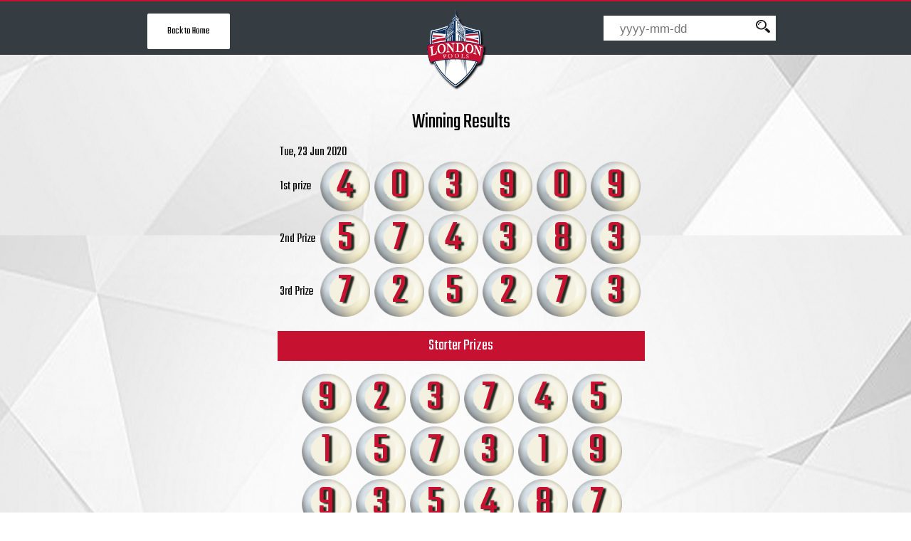

--- FILE ---
content_type: text/html; charset=UTF-8
request_url: http://www.london-pools.com/view/detail/1142
body_size: 3075
content:
<!doctype html>
<!--[if IE 8 ]><html class="ie ie8" lang="en"> <![endif]-->
<!--[if (gte IE 9)|!(IE)]><html lang="en" class="no-js"> <![endif]-->
<html lang="en">
<head><title>London Lottery</title>
<link href="" rel="shortcut icon" type="image/png" />
<SCRIPT LANGUAGE="JavaScript">

<!-- Begin
function popUp(URL) {
day = new Date();
id = day.getTime();
eval("page" + id + " = window.open(URL, '" + id + "', 'toolbar=0,scrollbars=1,location=0,statusbar=0,menubar=0,resizable=0,width=600,height=700,left = 212,top = 50');");
}

function popUpx(URL) {
day = new Date();
id = day.getTime();
eval("page" + id + " = window.open(URL, '" + id + "', 'toolbar=0,scrollbars=1,location=0,statusbar=0,menubar=0,resizable=0,width=950,height=570,left = 30,top = 60');");
}
// End -->
</script>
<script language="Javascript">
function checkz() {
	if (document.s.nama.value.length<=1) {
		alert("Please fill your name");
		document.s.nama.focus();
	}else if (document.s.isi.value.length<=1) {
		alert("Please fill your comment");
		document.s.isi.focus();
	}
	else if (document.s.email.value.length<=1) {
		alert("Please fill your email");
		document.s.email.focus();
	}
	else {
		return true;
	}

return false;
}
</script>
<script type="text/javascript" src="http://www.london-pools.com/assets/js/jquery-1.7.1.min.js"></script>
<script type="text/javascript" src="http://www.london-pools.com/assets/js/jquery-ui-1.8.18.custom.min.js"></script>
<link href="http://www.london-pools.com/assets/themes/london/my.css?t=1" rel="stylesheet" type="text/css" />

<link href="http://www.london-pools.com/assets/themes/london//datepicker/jquery.datepick.css" rel="stylesheet" type="text/css" />
<!--<link href="http://www.london-pools.com/assets/themes/london//datepicker/flora.datepick.css" rel="stylesheet" type="text/css" />-->
<script type="text/javascript" src="http://www.london-pools.com/assets/themes/london/datepicker/jquery.plugin.min.js"></script>
<script type="text/javascript" src="http://www.london-pools.com/assets/themes/london/datepicker/jquery.datepick.min.js"></script>
<script type="text/javascript" src="http://www.london-pools.com/assets/themes/london/js/jquery.countdown.min.js"></script>
<style>
	.container{
		margin: 0 auto;
		width: 900px;
		padding-top:10px;
	}
	.logo{
		text-align: center;
	}
</style>
<link href="https://fonts.googleapis.com/css?family=Teko" rel="stylesheet">

</head>
<body>
<style>
	.side-ads{
		width: 160px;
		background: none;
		height: 400px;
		position: fixed;
		top:50%;
		left:50%;
		z-index: 2;
		margin-top: -200px;
	}
	.side-ads img{
		margin-bottom: 10px;
	}
	.left-ads{
		margin-left: -625px;
	}
	.right-ads{
		margin-left:464px;
	}
</style>
<div class="side-ads left-ads">
	</div>
<div class="side-ads right-ads">
	</div>
</div>
<div style="background: #353c42; height: 75px; border-top: 2px solid #c61130">
	<div class="container" style="position: relative">
		<div class="logo">
			<a href="http://www.london-pools.com/">
				<img style="height:115px; width:auto" src="http://www.london-pools.com/assets/themes/london/images/LOGO.png" />
			</a>
		</div>
		<div class="search_me" style="position: absolute; right: 0; top: 20px;">
			<form action="http://www.london-pools.com/post/search" method="get">
	<input name="date" autocomplete="off" class="datepicker" required="" placeholder="yyyy-mm-dd" type="text" />
	<button class="ui bsearch" type="submit"><img src="http://www.london-pools.com/assets/themes/london/images/search_icon.png" class="isearch"></button>
</form>
		</div>
		<div class="clear"></div>
	</div>
</div>
<div class="container">
	<div class="span-24">
			</div>
	<div class="span-24" id="mld_mainContent">
		<table width="100%">
			<tr>
								<td class="sidebar" id="SidebarLeft" style="max-width: 200px">
					<ul class='contentsidebar' id='Widget-8'></ul>				</td>
								<td id="mld_centerContent" style="padding:0; padding-left:10px; ">
					<style>
	.logo{
		position: relative;
	}
</style>
<a href="http://www.london-pools.com/" class="ui" style="top:-55px;position: relative;"> Back to Home</a>
<div id="topMenu" style="display:block; padding-bottom:25px;">
	<div class="livetime">
		<div class="header-text m p-t-lg">
			<div class="header-text-title">
				Winning Results
			</div>
		</div>
		<div class="main-content">
			<div class="row">
				<div class="clear"></div>
			</div>
			<table cellpadding="0" cellspacing="0" width="100%" style="margin-top:5px">
				<tbody>
										<tr bgcolor="" onmouseout="this.style.backgroundColor=''" onmouseover="this.style.backgroundColor=''" style="">
						<!--<td align="center" width="3%">
							<font color="black" face="tahoma" size="2"><b>1</b></font></td>
						<td align="center" width="8%">
							<font color="black" face="tahoma" size="2"><b></b></font></td>-->
						<td align="center" class="detail-pools" onmouseout="window.status=' ';return true;" onmouseover="window.status='Click For 25-03-2016  Details';return true;" title="See Details" width="8%">
							<!--findme-->
														<table class="table table-striped detailnumber">
								<thead>
									<tr><td colspan="2">Tue, 23 Jun 2020  </td></tr>
								</thead>
								<tbody>
									<tr><td class="ftname">1st prize </td><td><div class="pools">4</div><div class="pools">0</div><div class="pools">3</div><div class="pools">9</div><div class="pools">0</div><div class="pools">9</div></td></tr><tr><td class="ftname">2nd Prize </td><td><div class="pools">5</div><div class="pools">7</div><div class="pools">4</div><div class="pools">3</div><div class="pools">8</div><div class="pools">3</div></td></tr><tr><td class="ftname">3rd Prize </td><td><div class="pools">7</div><div class="pools">2</div><div class="pools">5</div><div class="pools">2</div><div class="pools">7</div><div class="pools">3</div></td></tr>								</tbody>
							</table>
							
							<table class="table table-striped detailnumber" style="width:520px">
								<thead>
									<tr><td class="headpools-else">Starter Prizes</td></tr>
								</thead>
								<tbody>
									
									<tr><td style="width: 100%;display: block;text-align: center"><div class="pools">9</div><div class="pools">2</div><div class="pools">3</div><div class="pools">7</div><div class="pools">4</div><div class="pools">5</div></td></tr><tr><td style="width: 100%;display: block;text-align: center"><div class="pools">1</div><div class="pools">5</div><div class="pools">7</div><div class="pools">3</div><div class="pools">1</div><div class="pools">9</div></td></tr><tr><td style="width: 100%;display: block;text-align: center"><div class="pools">9</div><div class="pools">3</div><div class="pools">5</div><div class="pools">4</div><div class="pools">8</div><div class="pools">7</div></td></tr><tr><td style="width: 100%;display: block;text-align: center"><div class="pools">9</div><div class="pools">8</div><div class="pools">4</div><div class="pools">2</div><div class="pools">2</div><div class="pools">4</div></td></tr>									
								</tbody>
							</table>
							
							<table class="table table-striped detailnumber" style="width:520px">
								<thead>
									<tr><td class="headpools-else">Consolation Prizes</td></tr>
								</thead>
								<tbody>
									
									<tr><td style="width: 100%;display: block;text-align: center"><div class="pools">8</div><div class="pools">3</div><div class="pools">1</div><div class="pools">8</div><div class="pools">6</div><div class="pools">9</div></td></tr><tr><td style="width: 100%;display: block;text-align: center"><div class="pools">9</div><div class="pools">0</div><div class="pools">7</div><div class="pools">8</div><div class="pools">7</div><div class="pools">7</div></td></tr><tr><td style="width: 100%;display: block;text-align: center"><div class="pools">2</div><div class="pools">0</div><div class="pools">5</div><div class="pools">2</div><div class="pools">1</div><div class="pools">3</div></td></tr><tr><td style="width: 100%;display: block;text-align: center"><div class="pools">9</div><div class="pools">1</div><div class="pools">5</div><div class="pools">7</div><div class="pools">7</div><div class="pools">9</div></td></tr><tr><td style="width: 100%;display: block;text-align: center"><div class="pools">6</div><div class="pools">7</div><div class="pools">1</div><div class="pools">1</div><div class="pools">9</div><div class="pools">3</div></td></tr><tr><td style="width: 100%;display: block;text-align: center"><div class="pools">4</div><div class="pools">2</div><div class="pools">9</div><div class="pools">5</div><div class="pools">2</div><div class="pools">0</div></td></tr><tr><td style="width: 100%;display: block;text-align: center"><div class="pools">2</div><div class="pools">0</div><div class="pools">9</div><div class="pools">7</div><div class="pools">7</div><div class="pools">4</div></td></tr><tr><td style="width: 100%;display: block;text-align: center"><div class="pools">7</div><div class="pools">4</div><div class="pools">2</div><div class="pools">4</div><div class="pools">0</div><div class="pools">8</div></td></tr>								</tbody>
							</table>
						</td>
						<!--
						<td align="center" width="5%">
							<font color="black" face="tahoma" size="2"><b>1</b></font></td>-->
					</tr>
						<!--
						<td align="center" width="5%">
							<font color="black" face="tahoma" size="2"><b>1</b></font></td>-->
				</tbody>
			</table>
			<div class="clearfix"></div>
		</div>
		<div class="clear"></div>
	</div>
</div>
									</td>
							</tr>
		</table>
	</div>
	<div class="span-24">
			</div>

</div>
<!-- Start Footer -->
<div style="background: #f49600; text-align:center">
	<img src="http://www.london-pools.com/assets/themes/london/images/SPONSOR.jpg" alt="sposnor" />
</div>
<footer>
	<div class="container" style="padding:5px; text-align: center">
		We take a strong Play Responsibly stand. We want our customer to have some fun playing our games. Our game rules state that no person under the age of 18
		shall be allowed to purchase a ticket or claim any prize. Please exit this website immediately if you are under 18. Read our disclaimer on the use of this website.
	</div>
</footer>
<!-- End Footer -->


<script>
	$('a[href="http://www.london-pools.com/view/detail/1142"]').parents('th').addClass('current active');
	$('.datepicker').datepick({
		dateFormat: 'yyyy-mm-dd'
	});
	var nomor = 1;
	function randomize(){
		var nownomor = nomor == 9 ? 0 : nomor+1;
		$('.randomize').html(nownomor);
		nomor = nownomor;
	}
	setInterval(randomize,50);
</script>
<script defer src="https://static.cloudflareinsights.com/beacon.min.js/vcd15cbe7772f49c399c6a5babf22c1241717689176015" integrity="sha512-ZpsOmlRQV6y907TI0dKBHq9Md29nnaEIPlkf84rnaERnq6zvWvPUqr2ft8M1aS28oN72PdrCzSjY4U6VaAw1EQ==" data-cf-beacon='{"version":"2024.11.0","token":"4d17506db39440ff9971f45058a6bd37","r":1,"server_timing":{"name":{"cfCacheStatus":true,"cfEdge":true,"cfExtPri":true,"cfL4":true,"cfOrigin":true,"cfSpeedBrain":true},"location_startswith":null}}' crossorigin="anonymous"></script>
</body>
</html>


--- FILE ---
content_type: text/css
request_url: http://www.london-pools.com/assets/themes/london/my.css?t=1
body_size: 3010
content:
html{
	background: url('images/BG-CONTENT.jpg') #fff repeat;
	background-position: center center;
}
a{
	text-decoration: none;
	color: #fff;
}
a:hover{
	text-decoration: underline;
}
body{	
	margin: 0;
	line-height: 1;
	font-family: 'Teko', sans-serif;
	font-size: 18px;
}
.navbar-brand img{
	height: 40px;
}
table.form{
	width: 100%;
}
table.form .form-control{
	margin-bottom: 4px;
}

#SidebarLeft{
	max-width: 100px !important;
}

ul{
	padding: 0;
}

ul li {
	list-style: none outside none;
}

.pagination li{
	display: inline-block;
	padding: 5px;
}

.menu th{
	background : url('images/navtab2.gif') repeat scroll 0 0 rgba(0,0,0,0);
}

.menu th.current{
	background : url('images/navtab1.gif') repeat scroll 0 0 rgba(0,0,0,0);
}

.topmenu th.current{
	background : url('images/yes.gif') repeat scroll 0 0 rgba(0,0,0,0);
}

#breadcrumb{
	display: none;
}

.pagination li {
	display: none;
}

.pagination li a{
	color: #fff;
	text-transform: uppercase;
}

.pagination li:first-child a:after {
	content: "Preview";
	color: #009B00;
}

.pagination li:last-child a:after{
	content: "Next";
	color: #D50000;
}


.pagination li:first-child, .pagination li:last-child{
	display: inline-block;
}

.pagination li:first-child a, .pagination li:last-child a{
	text-indent: -999;
}

.pagination li.disabled:first-child, .pagination li.disabled:last-child, .pagination li.disabled{
	visibility: hidden;
}

.thead{
  /* border-bottom: 2px solid #ccc; */
  color: #ffffff;
  font-size: 20px;
  padding-bottom: 10px;
  padding-top: 25px;
}

.tbody tr td {
	border:none;
	padding-bottom: 5px;
}

.thead td {
  padding: 5px;
}

.thistory  th {
	background: red; /* For browsers that do not support gradients */    
    background: -webkit-linear-gradient(left, #007C7E , #78B3BB); /* For Safari 5.1 to 6.0 */
    background: -o-linear-gradient(right, #007C7E , #78B3BB); /* For Opera 11.1 to 12.0 */
    background: -moz-linear-gradient(right, #007C7E , #78B3BB); /* For Firefox 3.6 to 15 */
    background: linear-gradient(to right, #007C7E , #78B3BB); /* Standard syntax (must be last) */
	border-radius: 0px 5px 0px 0px;
	color: #32412d;
	font-size: 20px;
	padding: 7px;
	font-weight: normal;
	
}

.remaining {
	background: #d8d8d8 url("images/banner2.jpg") no-repeat scroll 0 -20px / cover ;
	padding: 15px;
}
.lsum .pools{
	
background: #f8b018;
	
font-size: 30px;
	
/* border-radius: 0px; */
	
width: 30px;
	
height: 30px;
	
box-shadow: none;
}
.pools {
	color: #FFF;
	display: inline-block;
	font-size: 62px;
	color: #c61130;
	padding: 0px;
	text-align: center;
	text-shadow: 4px 2px 2px rgb(31, 41, 30);
	font-family: 'Teko', cursive;
	margin-right: 3px;
	margin-left: 3px;
	line-height: 1.1;
	width: 70px;
	height: 70px;
	box-shadow: none;
	background: url('images/BALL.png') transparent;
	background-size:100% 100%;
}
.pooler{
	background: url('images/BG-LIVE-DRAW.png') transparent;
	background-size: cover;
	padding: 10px;
	width: 490px;
	color: #fff;
	margin: 0 auto;
}
.livetime .pools{
	border:none;
	color: #c61130;
	padding: 0px;
	text-align: center;
	text-shadow: 4px 2px 2px rgb(31, 41, 30);
	font-size: 62px;
	font-family: 'Teko', cursive;
	margin-right: 3px;
	margin-left: 3px;
	line-height: 1.1;
	width: 70px;
	height: 70px;
	box-shadow: none;
	background: url('images/BALL.png') transparent;
	background-size:100% 100%;
}

.tbody {
	/*padding-top: 10px;*/
	padding-bottom: 10px;
}
.tbody tr:last-child td {
	border-bottom:none;
}
.date {
	text-align: center;
}

.livetime .date {
	
}
.datepool{
	width: 555px;
	float: right;
	background: rgba(5, 20, 53, 0.44);
	margin-top: 30px;
}
.date p {
  color: #eae121;
  font-size: 20px;
  margin: 0;
  /*! padding-top: 8px; */
  position: relative;
  top: -3px;
}
.livetime .date p {
	display:inline-block;
	color: #000;
}

.remaintime {
	color: #fff;
}

.remaintime > p {
	
}

.remaining .date p {
  font-size: 30px;
}

.remaining .pools {
  font-size: 70px;
  padding: 15px 15px;
  width: 70px;
  height: 70px;
}

.remaintime span {
}

.thistory > tbody {
  background: #b9c5d3 none repeat scroll 0 0;
}

.thistory form {
  padding: 15px 10px;
  text-align: right;
  color: #007c7e;
}

.thistory form input{
	margin-top: 5px;
	margin-bottom: 5px;
	text-align: right;
}

.ui{background: #fff;border: medium none;color: #000;cursor: pointer;font-size: 14px;padding: 11px;border-radius:2px;}

.ui:hover{
	background: #fff;
	color: 000;
}

.thistory .thead{
	display: none;
}

.thistory .tbody{
	background: none;
}

.thistory .tbody .date{
	padding: 3.7px 10px;
}

.thistory .tbody .date p{
	font-size: 15px;
}

.thistory .tbody .pools {
	font-size: 20px;
	padding: 5px 5px;
	width: 20px;
	height: 20px;
}

.pagination span {
  background: #c61130 none repeat scroll 0 0;
  font-weight: normal;
  padding: 5px;
  box-shadow: 1px 0px 5px;
}

.pagination {
  margin-right: 5px;
  margin-top: 15px;
  margin-bottom: 30px;
}

a.ui{
	text-decoration: none;
	padding: 15px 28px;
}
.remaining .date{
	width: 60%;
}

.chengdu_content {
  margin-top: 20px;
  background: rgba(0, 0, 0, 0.69);
  border-radius: 15px;
  display: inline-block;
  width: 100%;
  text-align: center;
  margin-right: 12px;
}

.banner{
	border-radius: 15px;
}

.date img {
  display: inline-block;
  width: 23px;
}

.livetime .date img {
  display: inline-block;
  width: 40px;
}

.chengdu_content h2 {
  text-align: center;
  color: #945023;
}

.livetime {
  text-align: left;
  width: 522px;
  margin: 50px auto;
}

.livebox{
	background: url('images/BG-LIVE-DRAW.png') transparent;
	background-size: cover;
	padding: 10px;
	width: 490px;
}

.lastresult{
	background: #959595;
	padding: 10px 5px 5px;
	color: #fff;
	text-align: center;
	font-size: 30px;
}

label{
	color: #000;
	/* font-family: "Pacifico",cursive; */
	font-size: 20px;
	text-align: center;
}

input[type="text"]{
	width: 130px;
}

input[type="text"], input[type="email"], input[type="tel"], textarea {
  background: #fff;
  border: none;
  border-right: none;
  border-radius: 0;
  box-shadow: none;
  color: #000;
  font-size: 17px;
  font-weight: 400;
  padding: 9px 23px 6px 23px;
  resize: none;
  margin-right: -5px;
  width: 165px;
}

.ground {
	position: relative;
	padding-bottom: 5px;
	text-align: center;
}

.date > span {
	font-size: 20px;
}

.left {
  /* text-align: right; */
  /* float: left; */
  /* padding-right: 10px; */
  /* width: 580px; */
  /* display: inline; */
}

.right {
  padding-left: 15px;
  float: right;
}

h2.title {
	color: #fff;
	font-weight: normal;
	text-align: center;
	margin: 0px;
	padding: 20px;
	background: #823cb0;
	border-radius: 15px 15px 0px 0px;
}

.contentpanel .thead, .contentpanel .tbody{
	background: rgba(0, 0, 0, 0.69);
	color: #ffffff;
}
.contentpanel .thead{
	background: #823cb0;
	border-radius: 15px 15px 0 0;
	padding-top: 15px;
	padding-bottom: 15px;
	}
.contentpanel .tbody{
	border-radius: 0 0 15px 15px;
	}

.blink {
  animation: blinker 1s linear infinite;
}

@keyframes blinker {	
  15% { opacity: 1; }
  50% { opacity: 0; }
  85% { opacity: 1; }
}
.livedrawer .openlive, .livedrawer .tlive{
	display: none;
}

span.tremain {
}
.tlive {
    margin-left: 495px;
    top: 195px;
  /* Permalink - use to edit and share this gradient: http://colorzilla.com/gradient-editor/#ff7800+0,febe04+31,febe04+69,ff7800+100 */
    background: rgb(255,120,0); /* Old browsers */
    background: -moz-linear-gradient(left,  rgb(255,120,0) 0%, rgb(254,190,4) 31%, rgb(254,190,4) 69%, rgb(255,120,0) 100%); /* FF3.6-15 */
    background: -webkit-linear-gradient(left,  rgb(255,120,0) 0%,rgb(254,190,4) 31%,rgb(254,190,4) 69%,rgb(255,120,0) 100%); /* Chrome10-25,Safari5.1-6 */
    background: linear-gradient(to right,  rgb(255,120,0) 0%,rgb(254,190,4) 31%,rgb(254,190,4) 69%,rgb(255,120,0) 100%); /* W3C, IE10+, FF16+, Chrome26+, Opera12+, Safari7+ */
    filter: progid:DXImageTransform.Microsoft.gradient( startColorstr='#ff7800', endColorstr='#ff7800',GradientType=1 ); /* IE6-9 */
    padding: 12px 80px;
    border: 2px solid #fab411;
    color: #000;
    /* border-radius: 50px; */
	display:inline-block;
	margin-top: 40px;
	margin-right: 130px;
}
.tlive .flive{color: #000000;font-size: 19px;text-decoration: none;font-weight: normal;}

.mld_mainContent .thead{
	}
	
	.contentpanel {
    /* display: inline-block; */
    /* text-align: right; */
    /* width: 498px; */
    /* position: relative; */
    /* float: right; */
    margin-top: 100px;
    text-align: right;
}
.lcat{
	font-size: 20px;
	color: #0eff00;
	text-transform: uppercase;
}
.isearch{
	width: 20px;
	height: 18px;
}
.bsearch{
	background: #fff;
	padding: 6px 8px 8px 5px;
	/* text-align: center; */
	border-radius: 0;
	/* position: relative; */
	border: none;
}
.ndate{margin-right: 120px !important;color: #fff !important;}

.livedrawer .datepool{
	margin-top:50px;
}
.livedrawer .remaintime{
	margin-top:0px;
}

.Morning{
	background: url(images/MORNING.png) no-repeat scroll 0px top / 20px;
    padding-right: 22px;
	background-position: right top;
}

.Morning, .Morning a{
	color: #000;
}
.Morning.time2, .Night.time2{
	background-position: left top;
	padding-left: 22px;
	padding-top: 3px;
}

.Day{
	background: url('images/date.png') no-repeat scroll 50px top / 20px;
}

.Day, .Day a{
	color: #42c0fb;
}

.Evening{
	background: url('images/evening.png') no-repeat scroll 30px top / 20px;
}

.Evening, .Evening a{
	color: #fb9742;
}

.Night{
	background: url(images/night.png) no-repeat scroll 0px top / 20px;
    padding-right: 22px;
	background-position: right top;
}

.Night, .Night a{
	color: #000;
}

.Midnight{
	background: url('images/midnight.png') no-repeat scroll 20px top / 20px;
}

.Midnight, .Midnight a{
	color: #7442fb;
}

.header-text-title{
	text-align: center;
	color: #000;
	font-size: 30px;
	margin-bottom: 15px;
}

.ftname{
	color: #000;
}

.mainbanner{
	background: url('images/SLID.jpg') #fff;
	background-size: cover;
	height: 380px;
}
.clear{
	clear: both;
}
footer{
	background: #393536;
	padding: 10px 5px 5px;
	color: #fff;
}
.livebox .Morning, .livebox .Night{
	margin-left: 102px;
}
.livebox .xdate{
	color: #fff;
}
.search_me{
	/*display:none;*/
}
.headpools-else{
	padding: 10px;
	color: #fff;
	font-size: 22px;
	text-align: center;
	background: #c61130;
	margin: 15px 0;
	display: block;
}